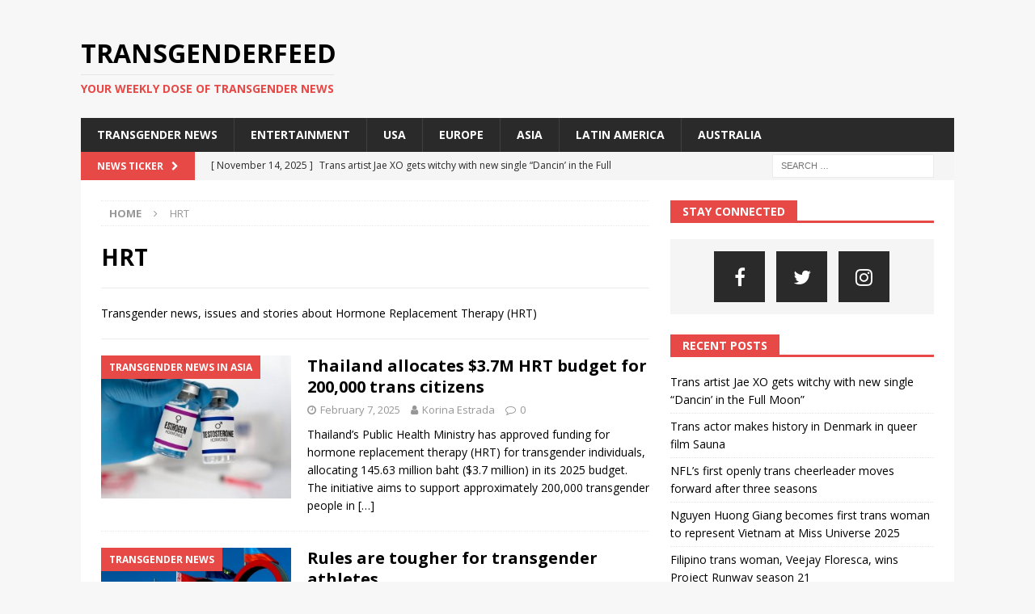

--- FILE ---
content_type: text/html; charset=UTF-8
request_url: https://transgenderfeed.com/tag/hrt/
body_size: 10759
content:
<!DOCTYPE html>
<html class="no-js mh-one-sb" lang="en-US">
<head>
<meta charset="UTF-8">
<meta name="viewport" content="width=device-width, initial-scale=1.0">
<link rel="profile" href="http://gmpg.org/xfn/11" />
<meta name='robots' content='index, follow, max-image-preview:large, max-snippet:-1, max-video-preview:-1' />
	<style>img:is([sizes="auto" i], [sizes^="auto," i]) { contain-intrinsic-size: 3000px 1500px }</style>
	
	<!-- This site is optimized with the Yoast SEO plugin v26.1.1 - https://yoast.com/wordpress/plugins/seo/ -->
	<title>HRT Archives - TransgenderFeed</title>
	<link rel="canonical" href="https://transgenderfeed.com/tag/hrt/" />
	<link rel="next" href="https://transgenderfeed.com/tag/hrt/page/2/" />
	<meta property="og:locale" content="en_US" />
	<meta property="og:type" content="article" />
	<meta property="og:title" content="HRT Archives - TransgenderFeed" />
	<meta property="og:description" content="Transgender news, issues and stories about Hormone Replacement Therapy (HRT)" />
	<meta property="og:url" content="https://transgenderfeed.com/tag/hrt/" />
	<meta property="og:site_name" content="TransgenderFeed" />
	<meta name="twitter:card" content="summary_large_image" />
	<meta name="twitter:site" content="@transgenderfeed" />
	<script type="application/ld+json" class="yoast-schema-graph">{"@context":"https://schema.org","@graph":[{"@type":"CollectionPage","@id":"https://transgenderfeed.com/tag/hrt/","url":"https://transgenderfeed.com/tag/hrt/","name":"HRT Archives - TransgenderFeed","isPartOf":{"@id":"https://transgenderfeed.com/#website"},"primaryImageOfPage":{"@id":"https://transgenderfeed.com/tag/hrt/#primaryimage"},"image":{"@id":"https://transgenderfeed.com/tag/hrt/#primaryimage"},"thumbnailUrl":"https://d1mexdottqjhq5.cloudfront.net/wp-content/uploads/2025/01/Hormone-Replacemet-Therapy.jpg","breadcrumb":{"@id":"https://transgenderfeed.com/tag/hrt/#breadcrumb"},"inLanguage":"en-US"},{"@type":"ImageObject","inLanguage":"en-US","@id":"https://transgenderfeed.com/tag/hrt/#primaryimage","url":"https://d1mexdottqjhq5.cloudfront.net/wp-content/uploads/2025/01/Hormone-Replacemet-Therapy.jpg","contentUrl":"https://d1mexdottqjhq5.cloudfront.net/wp-content/uploads/2025/01/Hormone-Replacemet-Therapy.jpg","width":612,"height":408},{"@type":"BreadcrumbList","@id":"https://transgenderfeed.com/tag/hrt/#breadcrumb","itemListElement":[{"@type":"ListItem","position":1,"name":"Home","item":"https://transgenderfeed.com/"},{"@type":"ListItem","position":2,"name":"HRT"}]},{"@type":"WebSite","@id":"https://transgenderfeed.com/#website","url":"https://transgenderfeed.com/","name":"TransgenderFeed","description":"Your weekly dose of transgender news","publisher":{"@id":"https://transgenderfeed.com/#organization"},"potentialAction":[{"@type":"SearchAction","target":{"@type":"EntryPoint","urlTemplate":"https://transgenderfeed.com/?s={search_term_string}"},"query-input":{"@type":"PropertyValueSpecification","valueRequired":true,"valueName":"search_term_string"}}],"inLanguage":"en-US"},{"@type":"Organization","@id":"https://transgenderfeed.com/#organization","name":"TransgenderFeed","url":"https://transgenderfeed.com/","logo":{"@type":"ImageObject","inLanguage":"en-US","@id":"https://transgenderfeed.com/#/schema/logo/image/","url":"https://d1mexdottqjhq5.cloudfront.net/wp-content/uploads/2017/11/transgenderfeed-logo.png","contentUrl":"https://d1mexdottqjhq5.cloudfront.net/wp-content/uploads/2017/11/transgenderfeed-logo.png","width":1200,"height":1200,"caption":"TransgenderFeed"},"image":{"@id":"https://transgenderfeed.com/#/schema/logo/image/"},"sameAs":["https://www.facebook.com/tgfeed/","https://x.com/transgenderfeed","https://www.instagram.com/transgenderfeed/"]}]}</script>
	<!-- / Yoast SEO plugin. -->


<link href="//connect.facebook.net" rel="dns-prefetch"><link rel='dns-prefetch' href='//static.addtoany.com' />
<link rel='dns-prefetch' href='//fonts.googleapis.com' />
<link rel="alternate" type="application/rss+xml" title="TransgenderFeed &raquo; Feed" href="https://transgenderfeed.com/feed/" />
<link rel="alternate" type="application/rss+xml" title="TransgenderFeed &raquo; Comments Feed" href="https://transgenderfeed.com/comments/feed/" />
<link rel="alternate" type="application/rss+xml" title="TransgenderFeed &raquo; HRT Tag Feed" href="https://transgenderfeed.com/tag/hrt/feed/" />
<link rel='stylesheet' id='css-0-css' href='https://d1mexdottqjhq5.cloudfront.net/wp-content/mmr/8c832363-1761032896.min.css' type='text/css' media='all' />
<link rel='stylesheet' id='mh-google-fonts-css' href='https://fonts.googleapis.com/css?family=Open+Sans:300,400,400italic,600,700' type='text/css' media='all' />
<link rel='stylesheet' id='css-1-css' href='https://d1mexdottqjhq5.cloudfront.net/wp-content/mmr/19c303eb-1734506924.min.css' type='text/css' media='all' />
<script type="text/javascript" id="addtoany-core-js-before">
/* <![CDATA[ */
window.a2a_config=window.a2a_config||{};a2a_config.callbacks=[];a2a_config.overlays=[];a2a_config.templates={};
/* ]]> */
</script>
<script type="text/javascript" defer src="https://static.addtoany.com/menu/page.js" id="addtoany-core-js"></script>
<script type="text/javascript" src="https://d1mexdottqjhq5.cloudfront.net/wp-content/mmr/a4950ac3-1700212963.min.js" id="js-2-js"></script>
<script type="text/javascript" src="https://d1mexdottqjhq5.cloudfront.net/wp-content/mmr/defa0c44-1734506924.min.js" id="js-3-js"></script>
<script type="text/javascript" id="js-3-js-after">
/* <![CDATA[ */
wp.i18n.setLocaleData( { 'text direction\u0004ltr': [ 'ltr' ] } );
/* ]]> */
</script>
<script type="text/javascript" src="https://d1mexdottqjhq5.cloudfront.net/wp-content/mmr/22a504a1-1669384827.min.js" id="js-4-js"></script>
<link rel="https://api.w.org/" href="https://transgenderfeed.com/wp-json/" /><link rel="alternate" title="JSON" type="application/json" href="https://transgenderfeed.com/wp-json/wp/v2/tags/55" /><link rel="EditURI" type="application/rsd+xml" title="RSD" href="https://transgenderfeed.com/xmlrpc.php?rsd" />
<meta name="generator" content="WordPress 6.8.3" />
<!--[if lt IE 9]>
<script src="https://d1mexdottqjhq5.cloudfront.net/wp-content/themes/mh-magazine/js/css3-mediaqueries.js"></script>
<![endif]-->
<style type="text/css">.recentcomments a{display:inline !important;padding:0 !important;margin:0 !important;}</style><link rel="icon" href="https://d1mexdottqjhq5.cloudfront.net/wp-content/uploads/2022/11/cropped-favicon-32x32.png" sizes="32x32" />
<link rel="icon" href="https://d1mexdottqjhq5.cloudfront.net/wp-content/uploads/2022/11/cropped-favicon-192x192.png" sizes="192x192" />
<link rel="apple-touch-icon" href="https://d1mexdottqjhq5.cloudfront.net/wp-content/uploads/2022/11/cropped-favicon-180x180.png" />
<meta name="msapplication-TileImage" content="https://d1mexdottqjhq5.cloudfront.net/wp-content/uploads/2022/11/cropped-favicon-270x270.png" />
</head>
<body id="mh-mobile" class="archive tag tag-hrt tag-55 wp-theme-mh-magazine mh-boxed-layout mh-right-sb mh-loop-layout1 mh-widget-layout5 mh-header-transparent" itemscope="itemscope" itemtype="https://schema.org/WebPage">
<div class="mh-container mh-container-outer">
<div class="mh-header-nav-mobile clearfix"></div>
	<div class="mh-preheader">
    	<div class="mh-container mh-container-inner mh-row clearfix">
							<div class="mh-header-bar-content mh-header-bar-top-left mh-col-2-3 clearfix">
									</div>
										<div class="mh-header-bar-content mh-header-bar-top-right mh-col-1-3 clearfix">
									</div>
					</div>
	</div>
<header class="mh-header" itemscope="itemscope" itemtype="https://schema.org/WPHeader">
	<div class="mh-container mh-container-inner clearfix">
		<div class="mh-custom-header clearfix">
<div class="mh-header-columns mh-row clearfix">
<div class="mh-col-1-1 mh-site-identity">
<div class="mh-site-logo" role="banner" itemscope="itemscope" itemtype="https://schema.org/Brand">
<div class="mh-header-text">
<a class="mh-header-text-link" href="https://transgenderfeed.com/" title="TransgenderFeed" rel="home">
<h2 class="mh-header-title">TransgenderFeed</h2>
<h3 class="mh-header-tagline">Your weekly dose of transgender news</h3>
</a>
</div>
</div>
</div>
</div>
</div>
	</div>
	<div class="mh-main-nav-wrap">
		<nav class="mh-navigation mh-main-nav mh-container mh-container-inner clearfix" itemscope="itemscope" itemtype="https://schema.org/SiteNavigationElement">
			<div class="menu-navigation-container"><ul id="menu-navigation" class="menu"><li id="menu-item-38" class="menu-item menu-item-type-taxonomy menu-item-object-category menu-item-38"><a href="https://transgenderfeed.com/category/news/">Transgender news</a></li>
<li id="menu-item-248" class="menu-item menu-item-type-taxonomy menu-item-object-category menu-item-248"><a href="https://transgenderfeed.com/category/entertainment/">Entertainment</a></li>
<li id="menu-item-250" class="menu-item menu-item-type-taxonomy menu-item-object-category menu-item-250"><a href="https://transgenderfeed.com/category/usa/">USA</a></li>
<li id="menu-item-251" class="menu-item menu-item-type-taxonomy menu-item-object-category menu-item-251"><a href="https://transgenderfeed.com/category/europe/">Europe</a></li>
<li id="menu-item-249" class="menu-item menu-item-type-taxonomy menu-item-object-category menu-item-249"><a href="https://transgenderfeed.com/category/asia/">Asia</a></li>
<li id="menu-item-757" class="menu-item menu-item-type-taxonomy menu-item-object-category menu-item-757"><a href="https://transgenderfeed.com/category/latin-america/">Latin America</a></li>
<li id="menu-item-759" class="menu-item menu-item-type-taxonomy menu-item-object-category menu-item-759"><a href="https://transgenderfeed.com/category/australia/">Australia</a></li>
</ul></div>		</nav>
	</div>
	</header>
	<div class="mh-subheader">
		<div class="mh-container mh-container-inner mh-row clearfix">
							<div class="mh-header-bar-content mh-header-bar-bottom-left mh-col-2-3 clearfix">
											<div class="mh-header-ticker mh-header-ticker-bottom">
							<div class="mh-ticker-bottom">
			<div class="mh-ticker-title mh-ticker-title-bottom">
			News Ticker<i class="fa fa-chevron-right"></i>		</div>
		<div class="mh-ticker-content mh-ticker-content-bottom">
		<ul id="mh-ticker-loop-bottom">				<li class="mh-ticker-item mh-ticker-item-bottom">
					<a href="https://transgenderfeed.com/2025/11/14/trans-artist-jae-xo-gets-witchy-with-new-single-dancin-in-the-full-moon/" title="Trans artist Jae XO gets witchy with new single &#8220;Dancin&#8217; in the Full Moon&#8221;">
						<span class="mh-ticker-item-date mh-ticker-item-date-bottom">
                        	[ November 14, 2025 ]                        </span>
						<span class="mh-ticker-item-title mh-ticker-item-title-bottom">
							Trans artist Jae XO gets witchy with new single &#8220;Dancin&#8217; in the Full Moon&#8221;						</span>
													<span class="mh-ticker-item-cat mh-ticker-item-cat-bottom">
								<i class="fa fa-caret-right"></i>
																Transgender entertainment articles							</span>
											</a>
				</li>				<li class="mh-ticker-item mh-ticker-item-bottom">
					<a href="https://transgenderfeed.com/2025/11/07/trans-actor-makes-history-in-denmark-in-queer-film-sauna/" title="Trans actor makes history in Denmark in queer film Sauna">
						<span class="mh-ticker-item-date mh-ticker-item-date-bottom">
                        	[ November 7, 2025 ]                        </span>
						<span class="mh-ticker-item-title mh-ticker-item-title-bottom">
							Trans actor makes history in Denmark in queer film Sauna						</span>
													<span class="mh-ticker-item-cat mh-ticker-item-cat-bottom">
								<i class="fa fa-caret-right"></i>
																Transgender entertainment articles							</span>
											</a>
				</li>				<li class="mh-ticker-item mh-ticker-item-bottom">
					<a href="https://transgenderfeed.com/2025/10/31/nfls-first-openly-trans-cheerleader-moves-forward-after-three-seasons/" title="NFL&#8217;s first openly trans cheerleader moves forward after three seasons">
						<span class="mh-ticker-item-date mh-ticker-item-date-bottom">
                        	[ October 31, 2025 ]                        </span>
						<span class="mh-ticker-item-title mh-ticker-item-title-bottom">
							NFL&#8217;s first openly trans cheerleader moves forward after three seasons						</span>
													<span class="mh-ticker-item-cat mh-ticker-item-cat-bottom">
								<i class="fa fa-caret-right"></i>
																Transgender entertainment articles							</span>
											</a>
				</li>				<li class="mh-ticker-item mh-ticker-item-bottom">
					<a href="https://transgenderfeed.com/2025/10/25/nguyen-huong-giang-becomes-first-trans-woman-to-represent-vietnam-at-miss-universe-2025/" title="Nguyen Huong Giang becomes first trans woman to represent Vietnam at Miss Universe 2025">
						<span class="mh-ticker-item-date mh-ticker-item-date-bottom">
                        	[ October 25, 2025 ]                        </span>
						<span class="mh-ticker-item-title mh-ticker-item-title-bottom">
							Nguyen Huong Giang becomes first trans woman to represent Vietnam at Miss Universe 2025						</span>
													<span class="mh-ticker-item-cat mh-ticker-item-cat-bottom">
								<i class="fa fa-caret-right"></i>
																Transgender entertainment articles							</span>
											</a>
				</li>				<li class="mh-ticker-item mh-ticker-item-bottom">
					<a href="https://transgenderfeed.com/2025/10/17/filipino-trans-woman-veejay-floresca-wins-project-runway-season-21/" title="Filipino trans woman, Veejay Floresca, wins Project Runway season 21">
						<span class="mh-ticker-item-date mh-ticker-item-date-bottom">
                        	[ October 17, 2025 ]                        </span>
						<span class="mh-ticker-item-title mh-ticker-item-title-bottom">
							Filipino trans woman, Veejay Floresca, wins Project Runway season 21						</span>
													<span class="mh-ticker-item-cat mh-ticker-item-cat-bottom">
								<i class="fa fa-caret-right"></i>
																Transgender entertainment articles							</span>
											</a>
				</li>		</ul>
	</div>
</div>						</div>
									</div>
										<div class="mh-header-bar-content mh-header-bar-bottom-right mh-col-1-3 clearfix">
											<aside class="mh-header-search mh-header-search-bottom">
							<form role="search" method="get" class="search-form" action="https://transgenderfeed.com/">
				<label>
					<span class="screen-reader-text">Search for:</span>
					<input type="search" class="search-field" placeholder="Search &hellip;" value="" name="s" />
				</label>
				<input type="submit" class="search-submit" value="Search" />
			</form>						</aside>
									</div>
					</div>
	</div>
<div class="mh-wrapper clearfix">
	<div class="mh-main clearfix">
		<div id="main-content" class="mh-loop mh-content" role="main"><nav class="mh-breadcrumb" itemscope itemtype="http://schema.org/BreadcrumbList"><span itemprop="itemListElement" itemscope itemtype="http://schema.org/ListItem"><a href="https://transgenderfeed.com" itemprop="item"><span itemprop="name">Home</span></a><meta itemprop="position" content="1" /></span><span class="mh-breadcrumb-delimiter"><i class="fa fa-angle-right"></i></span>HRT</nav>
				<header class="page-header"><h1 class="page-title">HRT</h1><div class="entry-content mh-loop-description"><p>Transgender news, issues and stories about Hormone Replacement Therapy (HRT)</p>
</div>				</header><article class="mh-posts-list-item clearfix post-2852 post type-post status-publish format-standard has-post-thumbnail hentry category-asia tag-hormone-replacement-therapy tag-hrt tag-hrt-budget tag-thailand">
	<figure class="mh-posts-list-thumb">
		<a class="mh-thumb-icon mh-thumb-icon-small-mobile" href="https://transgenderfeed.com/2025/02/07/thailand-allocates-3-7m-hrt-budget-for-200000-trans-citizens/"><img width="326" height="245" src="https://d1mexdottqjhq5.cloudfront.net/wp-content/uploads/2025/01/Hormone-Replacemet-Therapy-326x245.jpg" class="attachment-mh-magazine-medium size-mh-magazine-medium wp-post-image" alt="" decoding="async" fetchpriority="high" srcset="https://d1mexdottqjhq5.cloudfront.net/wp-content/uploads/2025/01/Hormone-Replacemet-Therapy-326x245.jpg 326w, https://d1mexdottqjhq5.cloudfront.net/wp-content/uploads/2025/01/Hormone-Replacemet-Therapy-80x60.jpg 80w" sizes="(max-width: 326px) 100vw, 326px" />		</a>
					<div class="mh-image-caption mh-posts-list-caption">
				Transgender news in Asia			</div>
			</figure>
	<div class="mh-posts-list-content clearfix">
		<header class="mh-posts-list-header">
			<h3 class="entry-title mh-posts-list-title">
				<a href="https://transgenderfeed.com/2025/02/07/thailand-allocates-3-7m-hrt-budget-for-200000-trans-citizens/" title="Thailand allocates $3.7M HRT budget for 200,000 trans citizens" rel="bookmark">
					Thailand allocates $3.7M HRT budget for 200,000 trans citizens				</a>
			</h3>
			<div class="mh-meta entry-meta">
<span class="entry-meta-date updated"><i class="fa fa-clock-o"></i><a href="https://transgenderfeed.com/2025/02/">February 7, 2025</a></span>
<span class="entry-meta-author author vcard"><i class="fa fa-user"></i><a class="fn" href="https://transgenderfeed.com/author/kor/">Korina Estrada</a></span>
<span class="entry-meta-comments"><i class="fa fa-comment-o"></i><a href="https://transgenderfeed.com/2025/02/07/thailand-allocates-3-7m-hrt-budget-for-200000-trans-citizens/#respond" class="mh-comment-count-link" >0</a></span>
</div>
		</header>
		<div class="mh-posts-list-excerpt clearfix">
			<div class="mh-excerpt"><p>Thailand’s Public Health Ministry has approved funding for hormone replacement therapy (HRT) for transgender individuals, allocating 145.63 million baht ($3.7 million) in its 2025 budget. The initiative aims to support approximately 200,000 transgender people in <a class="mh-excerpt-more" href="https://transgenderfeed.com/2025/02/07/thailand-allocates-3-7m-hrt-budget-for-200000-trans-citizens/" title="Thailand allocates $3.7M HRT budget for 200,000 trans citizens">[&#8230;]</a></p>
</div>		</div>
	</div>
</article><article class="mh-posts-list-item clearfix post-1359 post type-post status-publish format-standard has-post-thumbnail hentry category-news category-australia tag-asia tag-australia tag-gender-recognition tag-hrt tag-sports tag-uk">
	<figure class="mh-posts-list-thumb">
		<a class="mh-thumb-icon mh-thumb-icon-small-mobile" href="https://transgenderfeed.com/2018/05/30/rules-tougher-transgender-athletes/"><img width="326" height="245" src="https://d1mexdottqjhq5.cloudfront.net/wp-content/uploads/2018/05/rules-tougher-transgender-athletes-326x245.jpg" class="attachment-mh-magazine-medium size-mh-magazine-medium wp-post-image" alt="" decoding="async" srcset="https://d1mexdottqjhq5.cloudfront.net/wp-content/uploads/2018/05/rules-tougher-transgender-athletes-326x245.jpg 326w, https://d1mexdottqjhq5.cloudfront.net/wp-content/uploads/2018/05/rules-tougher-transgender-athletes-678x509.jpg 678w, https://d1mexdottqjhq5.cloudfront.net/wp-content/uploads/2018/05/rules-tougher-transgender-athletes-80x60.jpg 80w" sizes="(max-width: 326px) 100vw, 326px" />		</a>
					<div class="mh-image-caption mh-posts-list-caption">
				Transgender news			</div>
			</figure>
	<div class="mh-posts-list-content clearfix">
		<header class="mh-posts-list-header">
			<h3 class="entry-title mh-posts-list-title">
				<a href="https://transgenderfeed.com/2018/05/30/rules-tougher-transgender-athletes/" title="Rules are tougher for transgender athletes" rel="bookmark">
					Rules are tougher for transgender athletes				</a>
			</h3>
			<div class="mh-meta entry-meta">
<span class="entry-meta-date updated"><i class="fa fa-clock-o"></i><a href="https://transgenderfeed.com/2018/05/">May 30, 2018</a></span>
<span class="entry-meta-author author vcard"><i class="fa fa-user"></i><a class="fn" href="https://transgenderfeed.com/author/maki/">Maki</a></span>
<span class="entry-meta-comments"><i class="fa fa-comment-o"></i><a href="https://transgenderfeed.com/2018/05/30/rules-tougher-transgender-athletes/#respond" class="mh-comment-count-link" >0</a></span>
</div>
		</header>
		<div class="mh-posts-list-excerpt clearfix">
			<div class="mh-excerpt"><p>Trans athletes would have a harder time competing in the Olympics and other international events as they struggle with meeting new testosterone levels. Sources from the International Olympic Committee confirmed that the maximum testosterone level <a class="mh-excerpt-more" href="https://transgenderfeed.com/2018/05/30/rules-tougher-transgender-athletes/" title="Rules are tougher for transgender athletes">[&#8230;]</a></p>
</div>		</div>
	</div>
</article><article class="mh-posts-list-item clearfix post-1347 post type-post status-publish format-standard has-post-thumbnail hentry category-entertainment category-europe tag-europe tag-hrt tag-media tag-sex-reassignment-surgery tag-uk">
	<figure class="mh-posts-list-thumb">
		<a class="mh-thumb-icon mh-thumb-icon-small-mobile" href="https://transgenderfeed.com/2018/05/28/scotlands-beauty-queen-contestant-hopes-win-gender-affirming-transition/"><img width="326" height="245" src="https://d1mexdottqjhq5.cloudfront.net/wp-content/uploads/2018/05/aria-welsh-winner-transgenderuk--326x245.jpg" class="attachment-mh-magazine-medium size-mh-magazine-medium wp-post-image" alt="" decoding="async" srcset="https://d1mexdottqjhq5.cloudfront.net/wp-content/uploads/2018/05/aria-welsh-winner-transgenderuk--326x245.jpg 326w, https://d1mexdottqjhq5.cloudfront.net/wp-content/uploads/2018/05/aria-welsh-winner-transgenderuk--678x509.jpg 678w, https://d1mexdottqjhq5.cloudfront.net/wp-content/uploads/2018/05/aria-welsh-winner-transgenderuk--80x60.jpg 80w" sizes="(max-width: 326px) 100vw, 326px" />		</a>
					<div class="mh-image-caption mh-posts-list-caption">
				Transgender entertainment articles			</div>
			</figure>
	<div class="mh-posts-list-content clearfix">
		<header class="mh-posts-list-header">
			<h3 class="entry-title mh-posts-list-title">
				<a href="https://transgenderfeed.com/2018/05/28/scotlands-beauty-queen-contestant-hopes-win-gender-affirming-transition/" title="Scotland’s beauty queen contestant hopes to win for gender-affirming transition" rel="bookmark">
					Scotland’s beauty queen contestant hopes to win for gender-affirming transition				</a>
			</h3>
			<div class="mh-meta entry-meta">
<span class="entry-meta-date updated"><i class="fa fa-clock-o"></i><a href="https://transgenderfeed.com/2018/05/">May 28, 2018</a></span>
<span class="entry-meta-author author vcard"><i class="fa fa-user"></i><a class="fn" href="https://transgenderfeed.com/author/maki/">Maki</a></span>
<span class="entry-meta-comments"><i class="fa fa-comment-o"></i><a href="https://transgenderfeed.com/2018/05/28/scotlands-beauty-queen-contestant-hopes-win-gender-affirming-transition/#respond" class="mh-comment-count-link" >0</a></span>
</div>
		</header>
		<div class="mh-posts-list-excerpt clearfix">
			<div class="mh-excerpt"><p>Aria Welsh from Perth, Scotland is one of the 30 contestants vying for Miss Transgender UK 2018 title. If she wins, she hopes that her dream of transitioning would come true. Born Thomas, Welsh had <a class="mh-excerpt-more" href="https://transgenderfeed.com/2018/05/28/scotlands-beauty-queen-contestant-hopes-win-gender-affirming-transition/" title="Scotland’s beauty queen contestant hopes to win for gender-affirming transition">[&#8230;]</a></p>
</div>		</div>
	</div>
</article><article class="mh-posts-list-item clearfix post-1226 post type-post status-publish format-standard has-post-thumbnail hentry category-news category-europe tag-europe tag-germany tag-hrt tag-school tag-sex-reassignment-surgery">
	<figure class="mh-posts-list-thumb">
		<a class="mh-thumb-icon mh-thumb-icon-small-mobile" href="https://transgenderfeed.com/2018/04/06/male-female-transition-results-better-life-study-reveals/"><img width="326" height="245" src="https://d1mexdottqjhq5.cloudfront.net/wp-content/uploads/2018/04/male-female-transition-results-better-life-326x245.jpg" class="attachment-mh-magazine-medium size-mh-magazine-medium wp-post-image" alt="" decoding="async" loading="lazy" srcset="https://d1mexdottqjhq5.cloudfront.net/wp-content/uploads/2018/04/male-female-transition-results-better-life-326x245.jpg 326w, https://d1mexdottqjhq5.cloudfront.net/wp-content/uploads/2018/04/male-female-transition-results-better-life-678x509.jpg 678w, https://d1mexdottqjhq5.cloudfront.net/wp-content/uploads/2018/04/male-female-transition-results-better-life-80x60.jpg 80w" sizes="auto, (max-width: 326px) 100vw, 326px" />		</a>
					<div class="mh-image-caption mh-posts-list-caption">
				Transgender news			</div>
			</figure>
	<div class="mh-posts-list-content clearfix">
		<header class="mh-posts-list-header">
			<h3 class="entry-title mh-posts-list-title">
				<a href="https://transgenderfeed.com/2018/04/06/male-female-transition-results-better-life-study-reveals/" title="Male to female transition results to better life, a study reveals" rel="bookmark">
					Male to female transition results to better life, a study reveals				</a>
			</h3>
			<div class="mh-meta entry-meta">
<span class="entry-meta-date updated"><i class="fa fa-clock-o"></i><a href="https://transgenderfeed.com/2018/04/">April 6, 2018</a></span>
<span class="entry-meta-author author vcard"><i class="fa fa-user"></i><a class="fn" href="https://transgenderfeed.com/author/maki/">Maki</a></span>
<span class="entry-meta-comments"><i class="fa fa-comment-o"></i><a href="https://transgenderfeed.com/2018/04/06/male-female-transition-results-better-life-study-reveals/#respond" class="mh-comment-count-link" >0</a></span>
</div>
		</header>
		<div class="mh-posts-list-excerpt clearfix">
			<div class="mh-excerpt"><p>The research team at the University hospital in Essen, Germany said that the study was developed in order to address the lack of comprehensive research among transgender individuals, particularly when many of them have requested <a class="mh-excerpt-more" href="https://transgenderfeed.com/2018/04/06/male-female-transition-results-better-life-study-reveals/" title="Male to female transition results to better life, a study reveals">[&#8230;]</a></p>
</div>		</div>
	</div>
</article><article class="mh-posts-list-item clearfix post-1093 post type-post status-publish format-standard has-post-thumbnail hentry category-news category-usa tag-health tag-hrt tag-ohio tag-usa">
	<figure class="mh-posts-list-thumb">
		<a class="mh-thumb-icon mh-thumb-icon-small-mobile" href="https://transgenderfeed.com/2018/02/21/court-gives-custody-transgender-teenager-grandparents-pursue-transition/"><img width="326" height="245" src="https://d1mexdottqjhq5.cloudfront.net/wp-content/uploads/2018/02/grandparents-given-custody-transgender-child-pursue-transition-326x245.jpg" class="attachment-mh-magazine-medium size-mh-magazine-medium wp-post-image" alt="" decoding="async" loading="lazy" srcset="https://d1mexdottqjhq5.cloudfront.net/wp-content/uploads/2018/02/grandparents-given-custody-transgender-child-pursue-transition-326x245.jpg 326w, https://d1mexdottqjhq5.cloudfront.net/wp-content/uploads/2018/02/grandparents-given-custody-transgender-child-pursue-transition-80x60.jpg 80w" sizes="auto, (max-width: 326px) 100vw, 326px" />		</a>
					<div class="mh-image-caption mh-posts-list-caption">
				Transgender news			</div>
			</figure>
	<div class="mh-posts-list-content clearfix">
		<header class="mh-posts-list-header">
			<h3 class="entry-title mh-posts-list-title">
				<a href="https://transgenderfeed.com/2018/02/21/court-gives-custody-transgender-teenager-grandparents-pursue-transition/" title="Court gives custody of transgender teenager to grandparents to pursue transition" rel="bookmark">
					Court gives custody of transgender teenager to grandparents to pursue transition				</a>
			</h3>
			<div class="mh-meta entry-meta">
<span class="entry-meta-date updated"><i class="fa fa-clock-o"></i><a href="https://transgenderfeed.com/2018/02/">February 21, 2018</a></span>
<span class="entry-meta-author author vcard"><i class="fa fa-user"></i><a class="fn" href="https://transgenderfeed.com/author/maki/">Maki</a></span>
<span class="entry-meta-comments"><i class="fa fa-comment-o"></i><a href="https://transgenderfeed.com/2018/02/21/court-gives-custody-transgender-teenager-grandparents-pursue-transition/#respond" class="mh-comment-count-link" >0</a></span>
</div>
		</header>
		<div class="mh-posts-list-excerpt clearfix">
			<div class="mh-excerpt"><p>Judge Sylvia Sieve Hendon gave the grandparents custody of a transgender teenager and the right to make medical decisions on his behalf for his transition. A county prosecuting lawyer said that the parents didn’t want <a class="mh-excerpt-more" href="https://transgenderfeed.com/2018/02/21/court-gives-custody-transgender-teenager-grandparents-pursue-transition/" title="Court gives custody of transgender teenager to grandparents to pursue transition">[&#8230;]</a></p>
</div>		</div>
	</div>
</article><article class="mh-posts-list-item clearfix post-1081 post type-post status-publish format-standard has-post-thumbnail hentry category-news category-canada category-uncategorized tag-canada tag-health tag-hrt tag-sex-reassignment-surgery">
	<figure class="mh-posts-list-thumb">
		<a class="mh-thumb-icon mh-thumb-icon-small-mobile" href="https://transgenderfeed.com/2018/02/18/canadian-province-called-lack-support-transgender-healthcare/"><img width="326" height="245" src="https://d1mexdottqjhq5.cloudfront.net/wp-content/uploads/2018/02/prince-edward-island-not-covering-transgender-health-care-326x245.jpg" class="attachment-mh-magazine-medium size-mh-magazine-medium wp-post-image" alt="" decoding="async" loading="lazy" srcset="https://d1mexdottqjhq5.cloudfront.net/wp-content/uploads/2018/02/prince-edward-island-not-covering-transgender-health-care-326x245.jpg 326w, https://d1mexdottqjhq5.cloudfront.net/wp-content/uploads/2018/02/prince-edward-island-not-covering-transgender-health-care-678x509.jpg 678w, https://d1mexdottqjhq5.cloudfront.net/wp-content/uploads/2018/02/prince-edward-island-not-covering-transgender-health-care-80x60.jpg 80w" sizes="auto, (max-width: 326px) 100vw, 326px" />		</a>
					<div class="mh-image-caption mh-posts-list-caption">
				Transgender news			</div>
			</figure>
	<div class="mh-posts-list-content clearfix">
		<header class="mh-posts-list-header">
			<h3 class="entry-title mh-posts-list-title">
				<a href="https://transgenderfeed.com/2018/02/18/canadian-province-called-lack-support-transgender-healthcare/" title="Canadian province called out for lack of support for transgender healthcare" rel="bookmark">
					Canadian province called out for lack of support for transgender healthcare				</a>
			</h3>
			<div class="mh-meta entry-meta">
<span class="entry-meta-date updated"><i class="fa fa-clock-o"></i><a href="https://transgenderfeed.com/2018/02/">February 18, 2018</a></span>
<span class="entry-meta-author author vcard"><i class="fa fa-user"></i><a class="fn" href="https://transgenderfeed.com/author/maki/">Maki</a></span>
<span class="entry-meta-comments"><i class="fa fa-comment-o"></i><a href="https://transgenderfeed.com/2018/02/18/canadian-province-called-lack-support-transgender-healthcare/#comments" class="mh-comment-count-link" >1</a></span>
</div>
		</header>
		<div class="mh-posts-list-excerpt clearfix">
			<div class="mh-excerpt"><p>Jay Gallant, 36, felt frustrated that Prince Edward Island provincial government did not cover gender reassignment surgery. It is the only province in Canada that did not defray cost for transgender people undergoing needed medical <a class="mh-excerpt-more" href="https://transgenderfeed.com/2018/02/18/canadian-province-called-lack-support-transgender-healthcare/" title="Canadian province called out for lack of support for transgender healthcare">[&#8230;]</a></p>
</div>		</div>
	</div>
</article><article class="mh-posts-list-item clearfix post-1008 post type-post status-publish format-standard has-post-thumbnail hentry category-news category-usa tag-hrt tag-media tag-school tag-usa">
	<figure class="mh-posts-list-thumb">
		<a class="mh-thumb-icon mh-thumb-icon-small-mobile" href="https://transgenderfeed.com/2018/01/29/transgender-child-fights-right-transition-college/"><img width="326" height="245" src="https://d1mexdottqjhq5.cloudfront.net/wp-content/uploads/2018/01/ohio-transgender-kid-fighting-transition-326x245.jpg" class="attachment-mh-magazine-medium size-mh-magazine-medium wp-post-image" alt="" decoding="async" loading="lazy" srcset="https://d1mexdottqjhq5.cloudfront.net/wp-content/uploads/2018/01/ohio-transgender-kid-fighting-transition-326x245.jpg 326w, https://d1mexdottqjhq5.cloudfront.net/wp-content/uploads/2018/01/ohio-transgender-kid-fighting-transition-678x509.jpg 678w, https://d1mexdottqjhq5.cloudfront.net/wp-content/uploads/2018/01/ohio-transgender-kid-fighting-transition-80x60.jpg 80w" sizes="auto, (max-width: 326px) 100vw, 326px" />		</a>
					<div class="mh-image-caption mh-posts-list-caption">
				Transgender news			</div>
			</figure>
	<div class="mh-posts-list-content clearfix">
		<header class="mh-posts-list-header">
			<h3 class="entry-title mh-posts-list-title">
				<a href="https://transgenderfeed.com/2018/01/29/transgender-child-fights-right-transition-college/" title="Transgender child fights for right to transition before college" rel="bookmark">
					Transgender child fights for right to transition before college				</a>
			</h3>
			<div class="mh-meta entry-meta">
<span class="entry-meta-date updated"><i class="fa fa-clock-o"></i><a href="https://transgenderfeed.com/2018/01/">January 29, 2018</a></span>
<span class="entry-meta-author author vcard"><i class="fa fa-user"></i><a class="fn" href="https://transgenderfeed.com/author/maki/">Maki</a></span>
<span class="entry-meta-comments"><i class="fa fa-comment-o"></i><a href="https://transgenderfeed.com/2018/01/29/transgender-child-fights-right-transition-college/#comments" class="mh-comment-count-link" >1</a></span>
</div>
		</header>
		<div class="mh-posts-list-excerpt clearfix">
			<div class="mh-excerpt"><p>Transgender boy filed a suit in court requesting to be freed from his parents who refused to recognize his gender identity and had him undergo Christian therapy. The parents’ lawyer said that treatment for transgender <a class="mh-excerpt-more" href="https://transgenderfeed.com/2018/01/29/transgender-child-fights-right-transition-college/" title="Transgender child fights for right to transition before college">[&#8230;]</a></p>
</div>		</div>
	</div>
</article><article class="mh-posts-list-item clearfix post-985 post type-post status-publish format-standard has-post-thumbnail hentry category-news category-europe tag-europe tag-hrt tag-uk">
	<figure class="mh-posts-list-thumb">
		<a class="mh-thumb-icon mh-thumb-icon-small-mobile" href="https://transgenderfeed.com/2018/01/24/transgender-patients-risk-lives-buying-pills-online/"><img width="326" height="245" src="https://d1mexdottqjhq5.cloudfront.net/wp-content/uploads/2018/01/transgender-risking-lives-buying-online-pills-326x245.jpg" class="attachment-mh-magazine-medium size-mh-magazine-medium wp-post-image" alt="" decoding="async" loading="lazy" srcset="https://d1mexdottqjhq5.cloudfront.net/wp-content/uploads/2018/01/transgender-risking-lives-buying-online-pills-326x245.jpg 326w, https://d1mexdottqjhq5.cloudfront.net/wp-content/uploads/2018/01/transgender-risking-lives-buying-online-pills-678x509.jpg 678w, https://d1mexdottqjhq5.cloudfront.net/wp-content/uploads/2018/01/transgender-risking-lives-buying-online-pills-80x60.jpg 80w" sizes="auto, (max-width: 326px) 100vw, 326px" />		</a>
					<div class="mh-image-caption mh-posts-list-caption">
				Transgender news			</div>
			</figure>
	<div class="mh-posts-list-content clearfix">
		<header class="mh-posts-list-header">
			<h3 class="entry-title mh-posts-list-title">
				<a href="https://transgenderfeed.com/2018/01/24/transgender-patients-risk-lives-buying-pills-online/" title="Transgender patients risk their lives buying pills online" rel="bookmark">
					Transgender patients risk their lives buying pills online				</a>
			</h3>
			<div class="mh-meta entry-meta">
<span class="entry-meta-date updated"><i class="fa fa-clock-o"></i><a href="https://transgenderfeed.com/2018/01/">January 24, 2018</a></span>
<span class="entry-meta-author author vcard"><i class="fa fa-user"></i><a class="fn" href="https://transgenderfeed.com/author/maki/">Maki</a></span>
<span class="entry-meta-comments"><i class="fa fa-comment-o"></i><a href="https://transgenderfeed.com/2018/01/24/transgender-patients-risk-lives-buying-pills-online/#respond" class="mh-comment-count-link" >0</a></span>
</div>
		</header>
		<div class="mh-posts-list-excerpt clearfix">
			<div class="mh-excerpt"><p>There is currently a two-year waiting list on United Kingdom’s National Health Services just to get initial consultation. The delay prompted many transgender patients to buying pills illegally online. Taking hormone therapy required regular check-ups <a class="mh-excerpt-more" href="https://transgenderfeed.com/2018/01/24/transgender-patients-risk-lives-buying-pills-online/" title="Transgender patients risk their lives buying pills online">[&#8230;]</a></p>
</div>		</div>
	</div>
</article><article class="mh-posts-list-item clearfix post-976 post type-post status-publish format-standard has-post-thumbnail hentry category-news category-australia tag-health tag-hrt tag-new-zealand">
	<figure class="mh-posts-list-thumb">
		<a class="mh-thumb-icon mh-thumb-icon-small-mobile" href="https://transgenderfeed.com/2018/01/21/new-zealand-study-reveals-transgender-people-seeking-medical-care/"><img width="326" height="245" src="https://d1mexdottqjhq5.cloudfront.net/wp-content/uploads/2018/01/newzealand-transgender-seek-medical-care-326x245.jpeg" class="attachment-mh-magazine-medium size-mh-magazine-medium wp-post-image" alt="" decoding="async" loading="lazy" srcset="https://d1mexdottqjhq5.cloudfront.net/wp-content/uploads/2018/01/newzealand-transgender-seek-medical-care-326x245.jpeg 326w, https://d1mexdottqjhq5.cloudfront.net/wp-content/uploads/2018/01/newzealand-transgender-seek-medical-care-678x509.jpeg 678w, https://d1mexdottqjhq5.cloudfront.net/wp-content/uploads/2018/01/newzealand-transgender-seek-medical-care-80x60.jpeg 80w" sizes="auto, (max-width: 326px) 100vw, 326px" />		</a>
					<div class="mh-image-caption mh-posts-list-caption">
				Transgender news			</div>
			</figure>
	<div class="mh-posts-list-content clearfix">
		<header class="mh-posts-list-header">
			<h3 class="entry-title mh-posts-list-title">
				<a href="https://transgenderfeed.com/2018/01/21/new-zealand-study-reveals-transgender-people-seeking-medical-care/" title="New Zealand study reveals more transgender people seeking medical care" rel="bookmark">
					New Zealand study reveals more transgender people seeking medical care				</a>
			</h3>
			<div class="mh-meta entry-meta">
<span class="entry-meta-date updated"><i class="fa fa-clock-o"></i><a href="https://transgenderfeed.com/2018/01/">January 21, 2018</a></span>
<span class="entry-meta-author author vcard"><i class="fa fa-user"></i><a class="fn" href="https://transgenderfeed.com/author/maki/">Maki</a></span>
<span class="entry-meta-comments"><i class="fa fa-comment-o"></i><a href="https://transgenderfeed.com/2018/01/21/new-zealand-study-reveals-transgender-people-seeking-medical-care/#respond" class="mh-comment-count-link" >0</a></span>
</div>
		</header>
		<div class="mh-posts-list-excerpt clearfix">
			<div class="mh-excerpt"><p>A study by the researchers at the Wellington-based Otago University showed an increase of people referred for advice on transgender-specific care such as hormone therapy at the Wellington Endocrine Service based at Wellington Hospital. There <a class="mh-excerpt-more" href="https://transgenderfeed.com/2018/01/21/new-zealand-study-reveals-transgender-people-seeking-medical-care/" title="New Zealand study reveals more transgender people seeking medical care">[&#8230;]</a></p>
</div>		</div>
	</div>
</article><article class="mh-posts-list-item clearfix post-973 post type-post status-publish format-standard has-post-thumbnail hentry category-news category-usa tag-heathcare tag-hrt tag-sex-reassignment-surgery tag-usa">
	<figure class="mh-posts-list-thumb">
		<a class="mh-thumb-icon mh-thumb-icon-small-mobile" href="https://transgenderfeed.com/2018/01/20/transgender-healthcare-goes-online/"><img width="326" height="245" src="https://d1mexdottqjhq5.cloudfront.net/wp-content/uploads/2018/01/online-transgender-health-care-326x245.jpg" class="attachment-mh-magazine-medium size-mh-magazine-medium wp-post-image" alt="" decoding="async" loading="lazy" srcset="https://d1mexdottqjhq5.cloudfront.net/wp-content/uploads/2018/01/online-transgender-health-care-326x245.jpg 326w, https://d1mexdottqjhq5.cloudfront.net/wp-content/uploads/2018/01/online-transgender-health-care-678x509.jpg 678w, https://d1mexdottqjhq5.cloudfront.net/wp-content/uploads/2018/01/online-transgender-health-care-80x60.jpg 80w" sizes="auto, (max-width: 326px) 100vw, 326px" />		</a>
					<div class="mh-image-caption mh-posts-list-caption">
				Transgender news			</div>
			</figure>
	<div class="mh-posts-list-content clearfix">
		<header class="mh-posts-list-header">
			<h3 class="entry-title mh-posts-list-title">
				<a href="https://transgenderfeed.com/2018/01/20/transgender-healthcare-goes-online/" title="Transgender healthcare goes online" rel="bookmark">
					Transgender healthcare goes online				</a>
			</h3>
			<div class="mh-meta entry-meta">
<span class="entry-meta-date updated"><i class="fa fa-clock-o"></i><a href="https://transgenderfeed.com/2018/01/">January 20, 2018</a></span>
<span class="entry-meta-author author vcard"><i class="fa fa-user"></i><a class="fn" href="https://transgenderfeed.com/author/maki/">Maki</a></span>
<span class="entry-meta-comments"><i class="fa fa-comment-o"></i><a href="https://transgenderfeed.com/2018/01/20/transgender-healthcare-goes-online/#respond" class="mh-comment-count-link" >0</a></span>
</div>
		</header>
		<div class="mh-posts-list-excerpt clearfix">
			<div class="mh-excerpt"><p>Demand for transgender-healthcare far outstrips the availability of affirming, competent providers, particularly in rural and exurban areas. Transgender people are more likely to have inadequate insurance coverage and travel long distances to the healthcare providers. <a class="mh-excerpt-more" href="https://transgenderfeed.com/2018/01/20/transgender-healthcare-goes-online/" title="Transgender healthcare goes online">[&#8230;]</a></p>
</div>		</div>
	</div>
</article><div class="mh-loop-pagination clearfix">
	<nav class="navigation pagination" aria-label="Posts pagination">
		<h2 class="screen-reader-text">Posts pagination</h2>
		<div class="nav-links"><span aria-current="page" class="page-numbers current">1</span>
<a class="page-numbers" href="https://transgenderfeed.com/tag/hrt/page/2/">2</a>
<a class="next page-numbers" href="https://transgenderfeed.com/tag/hrt/page/2/">&raquo;</a></div>
	</nav></div>		</div>
			<aside class="mh-widget-col-1 mh-sidebar" itemscope="itemscope" itemtype="https://schema.org/WPSideBar"><div id="mh_magazine_social-2" class="mh-widget mh_magazine_social"><h4 class="mh-widget-title"><span class="mh-widget-title-inner">Stay connected</span></h4>				<nav class="mh-social-icons mh-social-widget clearfix">
					<div class="menu-social-pages-container"><ul id="menu-social-pages" class="menu"><li id="menu-item-760" class="menu-item menu-item-type-custom menu-item-object-custom menu-item-760"><a href="https://www.facebook.com/tgfeed/"><i class="fa fa-mh-social"></i><span class="screen-reader-text">Facebook</span></a></li>
<li id="menu-item-761" class="menu-item menu-item-type-custom menu-item-object-custom menu-item-761"><a href="https://twitter.com/transgenderfeed"><i class="fa fa-mh-social"></i><span class="screen-reader-text">Twitter</span></a></li>
<li id="menu-item-762" class="menu-item menu-item-type-custom menu-item-object-custom menu-item-762"><a href="https://www.instagram.com/transgenderfeed/"><i class="fa fa-mh-social"></i><span class="screen-reader-text">Instagram</span></a></li>
</ul></div>				</nav></div>
		<div id="recent-posts-2" class="mh-widget widget_recent_entries">
		<h4 class="mh-widget-title"><span class="mh-widget-title-inner">Recent Posts</span></h4>
		<ul>
											<li>
					<a href="https://transgenderfeed.com/2025/11/14/trans-artist-jae-xo-gets-witchy-with-new-single-dancin-in-the-full-moon/">Trans artist Jae XO gets witchy with new single &#8220;Dancin&#8217; in the Full Moon&#8221;</a>
									</li>
											<li>
					<a href="https://transgenderfeed.com/2025/11/07/trans-actor-makes-history-in-denmark-in-queer-film-sauna/">Trans actor makes history in Denmark in queer film Sauna</a>
									</li>
											<li>
					<a href="https://transgenderfeed.com/2025/10/31/nfls-first-openly-trans-cheerleader-moves-forward-after-three-seasons/">NFL&#8217;s first openly trans cheerleader moves forward after three seasons</a>
									</li>
											<li>
					<a href="https://transgenderfeed.com/2025/10/25/nguyen-huong-giang-becomes-first-trans-woman-to-represent-vietnam-at-miss-universe-2025/">Nguyen Huong Giang becomes first trans woman to represent Vietnam at Miss Universe 2025</a>
									</li>
											<li>
					<a href="https://transgenderfeed.com/2025/10/17/filipino-trans-woman-veejay-floresca-wins-project-runway-season-21/">Filipino trans woman, Veejay Floresca, wins Project Runway season 21</a>
									</li>
					</ul>

		</div><div id="recent-comments-2" class="mh-widget widget_recent_comments"><h4 class="mh-widget-title"><span class="mh-widget-title-inner">Recent Comments</span></h4><ul id="recentcomments"><li class="recentcomments"><span class="comment-author-link">I am interested in learning more</span> on <a href="https://transgenderfeed.com/2018/04/04/transgender-worker-wins-suit-workplace-discrimination/#comment-13072">Transgender worker wins suit against workplace discrimination</a></li><li class="recentcomments"><span class="comment-author-link">author</span> on <a href="https://transgenderfeed.com/2018/02/18/canadian-province-called-lack-support-transgender-healthcare/#comment-12871">Canadian province called out for lack of support for transgender healthcare</a></li><li class="recentcomments"><span class="comment-author-link">Jim E</span> on <a href="https://transgenderfeed.com/2022/08/29/veteran-espn-reporter-comes-out-as-trans/#comment-9398">Veteran ESPN reporter comes out as trans</a></li><li class="recentcomments"><span class="comment-author-link">Jimmyrom</span> on <a href="https://transgenderfeed.com/2024/01/22/famous-photographers-son-registers-as-transgender-in-japan/#comment-6068">Famous photographer&#8217;s son registers as transgender in Japan</a></li><li class="recentcomments"><span class="comment-author-link">Jimmyrom</span> on <a href="https://transgenderfeed.com/2024/01/22/famous-photographers-son-registers-as-transgender-in-japan/#comment-6002">Famous photographer&#8217;s son registers as transgender in Japan</a></li></ul></div><div id="archives-2" class="mh-widget widget_archive"><h4 class="mh-widget-title"><span class="mh-widget-title-inner">Archives</span></h4>
			<ul>
					<li><a href='https://transgenderfeed.com/2025/11/'>November 2025</a></li>
	<li><a href='https://transgenderfeed.com/2025/10/'>October 2025</a></li>
	<li><a href='https://transgenderfeed.com/2025/09/'>September 2025</a></li>
	<li><a href='https://transgenderfeed.com/2025/08/'>August 2025</a></li>
	<li><a href='https://transgenderfeed.com/2025/07/'>July 2025</a></li>
	<li><a href='https://transgenderfeed.com/2025/06/'>June 2025</a></li>
	<li><a href='https://transgenderfeed.com/2025/05/'>May 2025</a></li>
	<li><a href='https://transgenderfeed.com/2025/04/'>April 2025</a></li>
	<li><a href='https://transgenderfeed.com/2025/03/'>March 2025</a></li>
	<li><a href='https://transgenderfeed.com/2025/02/'>February 2025</a></li>
	<li><a href='https://transgenderfeed.com/2025/01/'>January 2025</a></li>
	<li><a href='https://transgenderfeed.com/2024/12/'>December 2024</a></li>
	<li><a href='https://transgenderfeed.com/2024/11/'>November 2024</a></li>
	<li><a href='https://transgenderfeed.com/2024/10/'>October 2024</a></li>
	<li><a href='https://transgenderfeed.com/2024/09/'>September 2024</a></li>
	<li><a href='https://transgenderfeed.com/2024/08/'>August 2024</a></li>
	<li><a href='https://transgenderfeed.com/2024/07/'>July 2024</a></li>
	<li><a href='https://transgenderfeed.com/2024/06/'>June 2024</a></li>
	<li><a href='https://transgenderfeed.com/2024/05/'>May 2024</a></li>
	<li><a href='https://transgenderfeed.com/2024/04/'>April 2024</a></li>
	<li><a href='https://transgenderfeed.com/2024/03/'>March 2024</a></li>
	<li><a href='https://transgenderfeed.com/2024/02/'>February 2024</a></li>
	<li><a href='https://transgenderfeed.com/2024/01/'>January 2024</a></li>
	<li><a href='https://transgenderfeed.com/2023/12/'>December 2023</a></li>
	<li><a href='https://transgenderfeed.com/2023/11/'>November 2023</a></li>
	<li><a href='https://transgenderfeed.com/2023/10/'>October 2023</a></li>
	<li><a href='https://transgenderfeed.com/2023/09/'>September 2023</a></li>
	<li><a href='https://transgenderfeed.com/2023/08/'>August 2023</a></li>
	<li><a href='https://transgenderfeed.com/2023/07/'>July 2023</a></li>
	<li><a href='https://transgenderfeed.com/2023/06/'>June 2023</a></li>
	<li><a href='https://transgenderfeed.com/2023/05/'>May 2023</a></li>
	<li><a href='https://transgenderfeed.com/2023/04/'>April 2023</a></li>
	<li><a href='https://transgenderfeed.com/2023/03/'>March 2023</a></li>
	<li><a href='https://transgenderfeed.com/2023/02/'>February 2023</a></li>
	<li><a href='https://transgenderfeed.com/2023/01/'>January 2023</a></li>
	<li><a href='https://transgenderfeed.com/2022/12/'>December 2022</a></li>
	<li><a href='https://transgenderfeed.com/2022/11/'>November 2022</a></li>
	<li><a href='https://transgenderfeed.com/2022/10/'>October 2022</a></li>
	<li><a href='https://transgenderfeed.com/2022/08/'>August 2022</a></li>
	<li><a href='https://transgenderfeed.com/2022/07/'>July 2022</a></li>
	<li><a href='https://transgenderfeed.com/2022/06/'>June 2022</a></li>
	<li><a href='https://transgenderfeed.com/2022/05/'>May 2022</a></li>
	<li><a href='https://transgenderfeed.com/2022/04/'>April 2022</a></li>
	<li><a href='https://transgenderfeed.com/2022/03/'>March 2022</a></li>
	<li><a href='https://transgenderfeed.com/2022/02/'>February 2022</a></li>
	<li><a href='https://transgenderfeed.com/2022/01/'>January 2022</a></li>
	<li><a href='https://transgenderfeed.com/2021/12/'>December 2021</a></li>
	<li><a href='https://transgenderfeed.com/2021/11/'>November 2021</a></li>
	<li><a href='https://transgenderfeed.com/2021/10/'>October 2021</a></li>
	<li><a href='https://transgenderfeed.com/2021/09/'>September 2021</a></li>
	<li><a href='https://transgenderfeed.com/2021/08/'>August 2021</a></li>
	<li><a href='https://transgenderfeed.com/2021/07/'>July 2021</a></li>
	<li><a href='https://transgenderfeed.com/2021/06/'>June 2021</a></li>
	<li><a href='https://transgenderfeed.com/2021/05/'>May 2021</a></li>
	<li><a href='https://transgenderfeed.com/2021/04/'>April 2021</a></li>
	<li><a href='https://transgenderfeed.com/2021/03/'>March 2021</a></li>
	<li><a href='https://transgenderfeed.com/2021/02/'>February 2021</a></li>
	<li><a href='https://transgenderfeed.com/2021/01/'>January 2021</a></li>
	<li><a href='https://transgenderfeed.com/2020/12/'>December 2020</a></li>
	<li><a href='https://transgenderfeed.com/2020/11/'>November 2020</a></li>
	<li><a href='https://transgenderfeed.com/2020/10/'>October 2020</a></li>
	<li><a href='https://transgenderfeed.com/2020/09/'>September 2020</a></li>
	<li><a href='https://transgenderfeed.com/2020/08/'>August 2020</a></li>
	<li><a href='https://transgenderfeed.com/2020/07/'>July 2020</a></li>
	<li><a href='https://transgenderfeed.com/2020/06/'>June 2020</a></li>
	<li><a href='https://transgenderfeed.com/2018/07/'>July 2018</a></li>
	<li><a href='https://transgenderfeed.com/2018/06/'>June 2018</a></li>
	<li><a href='https://transgenderfeed.com/2018/05/'>May 2018</a></li>
	<li><a href='https://transgenderfeed.com/2018/04/'>April 2018</a></li>
	<li><a href='https://transgenderfeed.com/2018/03/'>March 2018</a></li>
	<li><a href='https://transgenderfeed.com/2018/02/'>February 2018</a></li>
	<li><a href='https://transgenderfeed.com/2018/01/'>January 2018</a></li>
	<li><a href='https://transgenderfeed.com/2017/12/'>December 2017</a></li>
	<li><a href='https://transgenderfeed.com/2017/11/'>November 2017</a></li>
	<li><a href='https://transgenderfeed.com/2017/10/'>October 2017</a></li>
	<li><a href='https://transgenderfeed.com/2017/09/'>September 2017</a></li>
	<li><a href='https://transgenderfeed.com/2017/08/'>August 2017</a></li>
	<li><a href='https://transgenderfeed.com/2017/07/'>July 2017</a></li>
	<li><a href='https://transgenderfeed.com/2017/06/'>June 2017</a></li>
	<li><a href='https://transgenderfeed.com/2017/03/'>March 2017</a></li>
	<li><a href='https://transgenderfeed.com/2017/02/'>February 2017</a></li>
	<li><a href='https://transgenderfeed.com/2017/01/'>January 2017</a></li>
			</ul>

			</div><div id="categories-2" class="mh-widget widget_categories"><h4 class="mh-widget-title"><span class="mh-widget-title-inner">Categories</span></h4>
			<ul>
					<li class="cat-item cat-item-38"><a href="https://transgenderfeed.com/category/dating/">Transgender dating news</a>
</li>
	<li class="cat-item cat-item-31"><a href="https://transgenderfeed.com/category/entertainment/">Transgender entertainment articles</a>
</li>
	<li class="cat-item cat-item-4"><a href="https://transgenderfeed.com/category/news/">Transgender news</a>
</li>
	<li class="cat-item cat-item-59"><a href="https://transgenderfeed.com/category/africa/">Transgender news in Africa</a>
</li>
	<li class="cat-item cat-item-37"><a href="https://transgenderfeed.com/category/asia/">Transgender news in Asia</a>
</li>
	<li class="cat-item cat-item-53"><a href="https://transgenderfeed.com/category/australia/">Transgender news in Australia</a>
</li>
	<li class="cat-item cat-item-99"><a href="https://transgenderfeed.com/category/canada/">Transgender news in Canada</a>
</li>
	<li class="cat-item cat-item-36"><a href="https://transgenderfeed.com/category/europe/">Transgender news in Europe</a>
</li>
	<li class="cat-item cat-item-46"><a href="https://transgenderfeed.com/category/latin-america/">Transgender news in Latin America</a>
</li>
	<li class="cat-item cat-item-35"><a href="https://transgenderfeed.com/category/usa/">Transgender news in USA</a>
</li>
	<li class="cat-item cat-item-1"><a href="https://transgenderfeed.com/category/uncategorized/">Uncategorized</a>
</li>
			</ul>

			</div>	</aside>	</div>
	</div>
	<div class="mh-footer-nav-mobile"></div>
	<nav class="mh-navigation mh-footer-nav" itemscope="itemscope" itemtype="https://schema.org/SiteNavigationElement">
		<div class="mh-container mh-container-inner clearfix">
			<div class="menu-footer-container"><ul id="menu-footer" class="menu"><li id="menu-item-758" class="menu-item menu-item-type-post_type menu-item-object-page menu-item-758"><a href="https://transgenderfeed.com/about/">About</a></li>
<li id="menu-item-756" class="menu-item menu-item-type-post_type menu-item-object-page menu-item-756"><a href="https://transgenderfeed.com/contact/">Contact</a></li>
<li id="menu-item-20" class="menu-item menu-item-type-custom menu-item-object-custom menu-item-20"><a href="https://www.facebook.com/tgfeed/">Facebook</a></li>
<li id="menu-item-18" class="menu-item menu-item-type-custom menu-item-object-custom menu-item-18"><a href="https://twitter.com/transgenderfeed">Twitter</a></li>
<li id="menu-item-19" class="menu-item menu-item-type-custom menu-item-object-custom menu-item-19"><a href="https://www.instagram.com/transgenderfeed/">Instagram</a></li>
</ul></div>		</div>
	</nav>
<div class="mh-copyright-wrap">
	<div class="mh-container mh-container-inner clearfix">
		<p class="mh-copyright">
			Copyright © TransgenderFeed.com		</p>
	</div>
</div>
</div><!-- .mh-container-outer -->
<script type="speculationrules">
{"prefetch":[{"source":"document","where":{"and":[{"href_matches":"\/*"},{"not":{"href_matches":["\/wp-*.php","\/wp-admin\/*","\/wp-content\/uploads\/*","\/wp-content\/*","\/wp-content\/plugins\/*","\/wp-content\/themes\/mh-magazine\/*","\/*\\?(.+)"]}},{"not":{"selector_matches":"a[rel~=\"nofollow\"]"}},{"not":{"selector_matches":".no-prefetch, .no-prefetch a"}}]},"eagerness":"conservative"}]}
</script>
<!-- Google tag (gtag.js) -->
<script async src="https://www.googletagmanager.com/gtag/js?id=G-ZQJ0N9NNK1"></script>
<script>
  window.dataLayer = window.dataLayer || [];
  function gtag(){dataLayer.push(arguments);}
  gtag('js', new Date());

  gtag('config', 'G-ZQJ0N9NNK1');
</script>			<div id="fb-root"></div>
			<script>
				(function(d, s, id){
					var js, fjs = d.getElementsByTagName(s)[0];
					if (d.getElementById(id)) return;
					js = d.createElement(s); js.id = id;
					js.src = "//connect.facebook.net/en_US/sdk.js#xfbml=1&version=v2.9";
					fjs.parentNode.insertBefore(js, fjs);
				}(document, 'script', 'facebook-jssdk'));
			</script> <script type="text/javascript" src="https://d1mexdottqjhq5.cloudfront.net/wp-content/mmr/080b01f7-1761032896.min.js" id="js-5-js"></script>
<script type="text/javascript" id="js-6-js-before">
/* <![CDATA[ */
var wpcf7 = {
    "api": {
        "root": "https:\/\/transgenderfeed.com\/wp-json\/",
        "namespace": "contact-form-7\/v1"
    },
    "cached": 1
};
/* ]]> */
</script>
<script type="text/javascript" src="https://d1mexdottqjhq5.cloudfront.net/wp-content/mmr/3a4c05c8-1761032896.min.js" id="js-6-js"></script>
</body>
</html>